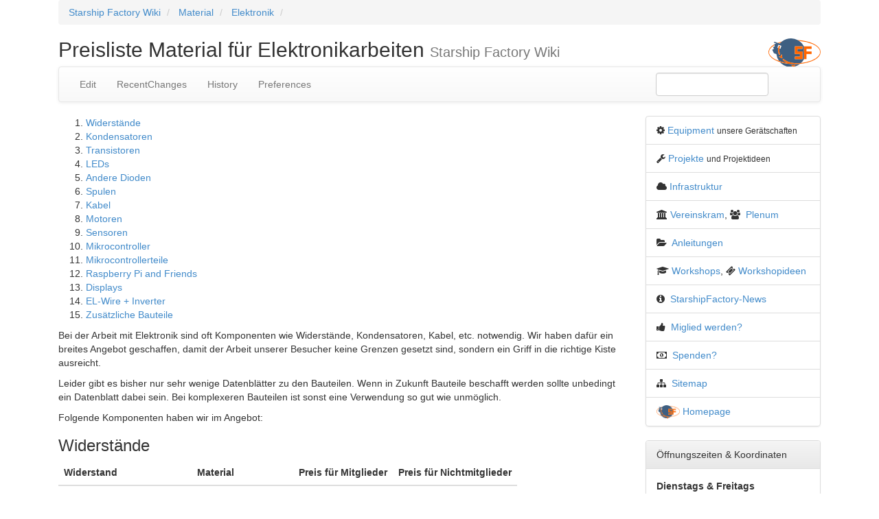

--- FILE ---
content_type: text/html
request_url: https://wiki.starship-factory.ch/Material/Elektronik/Preisliste/
body_size: 6667
content:
<!DOCTYPE html PUBLIC "-//W3C//DTD XHTML 1.0 Strict//EN"
 "http://www.w3.org/TR/xhtml1/DTD/xhtml1-strict.dtd">
<html xmlns="http://www.w3.org/1999/xhtml">

<head>
        
        <meta http-equiv="Content-Type" content="text/html; charset=utf-8" />
        <meta http-equiv="Content-Type" content="text/html; charset=utf-8" />
        <meta name="viewport" content="width=device-width, initial-scale=1.0" />
        <title>Preisliste Material f&#xFC;r Elektronikarbeiten</title>
        
        <link rel="stylesheet" href="../../../css/bootstrap.min.css" type="text/css" />
        <link rel="stylesheet" href="../../../css/bootstrap-theme.min.css" type="text/css" />
        <link rel="stylesheet" href="../../../css/font-awesome.min.css" type="text/css" />
        
        <link rel="stylesheet" href="../../../css/local.css" type="text/css" />
        

        
        
        <link rel="alternate" type="application/x-wiki" title="Edit this page" href="/ikiwiki.cgi?do=edit&amp;page=Material%2FElektronik%2FPreisliste" />
        
        
        
        
        
        

        <script type="text/javascript" src="../../../js/jquery.min.js"></script>
        <script type="text/javascript" src="../../../js/bootstrap.min.js"></script>

</head>

<body>

        <div class="page container">
<!-- START pageheader -->
                <div class="pageheader col-xs-12">
                                <div class="header">
                                        <ol class="breadcrumb">
                                                
                                                        <li>
                                                                <a href="../../../">Starship Factory Wiki</a> 
                                                        </li>
                                                
                                                        <li>
                                                                <a href="../../">Material</a> 
                                                        </li>
                                                
                                                        <li>
                                                                <a href="../">Elektronik</a> 
                                                        </li>
                                                
                                                <li class="active">
                                                        
                                                                &nbsp;
                                                        
                                                </li>
                                        </ol>
                                        <div class="pull-right">
                                                <img src="/logo_44px.png" alt="Ein Planet um dessen Umlaufbahn sich ein Raumschiff bewegt" title="Starship Factory Logo" class="pull-right" />
                                        </div>
                                        <h1 class="title"><a name="index1h1"></a>
                                                Preisliste Material f&#xFC;r Elektronikarbeiten
                                                <small>Starship Factory Wiki</small>
                                        </h1>
                                </div>

                                
                                        <div class="navbar navbar-default">
                                                <div class="navbar-header">
                                                        <button type="button" class="navbar-toggle" data-toggle="collapse" data-target="#editlinks">
                                                                <span class="sr-only">Toggle navigation</span>
                                                                <span class="icon-bar"></span>
                                                                <span class="icon-bar"></span>
                                                                <span class="icon-bar"></span>
                                                        </button>
                                                </div>
                                                <div class="collapse navbar-collapse" id="editlinks">
                                                        <ul class="nav navbar-nav">
                                                                
                                                                        <li><a href="/ikiwiki.cgi?do=edit&amp;page=Material%2FElektronik%2FPreisliste" rel="nofollow">Edit</a></li>
                                                                
                                                                
                                                                        <li><a href="../../../recentchanges/">RecentChanges</a></li>
                                                                
                                                                
                                                                        <li><a href="https://git.starship-factory.ch/wiki.starship-factory.ch.git/log/Material/Elektronik/Preisliste.mdwn">History</a></li>
                                                                
                                                                
                                                                
                                                                        <li><a href="/ikiwiki.cgi?do=prefs">Preferences</a></li>
                                                                
                                                                
                                                                
                                                        </ul>
                                                        
                                                                
                                                                        
<form method="get" action="https://www.google.com/search" class="navbar-form navbar-right" role="search" id="searchform">
 <div class="form-group">
  <input name="sitesearch" value="https://wiki.starship-factory.ch" type="hidden" />
  <input name="q" value="" id="searchbox" size="16" maxlength="255" type="text" class="form-control"
   />
 </div>
</form>

                                                                
                                                        
                                                </div>
                                                </div>
                                

                                

                                
                                        
                                

                </div><!-- class="pageheader" -->
<!-- END pageheader -->
<!-- START pagebody -->
                <div id="pagebody" class="col-xs-12 col-sm-8 col-md-9 col-lg-9">
                                <div id="content">
                                        

<div class="toc">
	<ol>
		<li class="L2"><a href="#Widerst.C3.A4nde">Widerstände</a>
		</li>
		<li class="L2"><a href="#Kondensatoren">Kondensatoren</a>
		</li>
		<li class="L2"><a href="#Transistoren">Transistoren</a>
		</li>
		<li class="L2"><a href="#LEDs">LEDs</a>
		</li>
		<li class="L2"><a href="#Andere_Dioden">Andere Dioden</a>
		</li>
		<li class="L2"><a href="#Spulen">Spulen</a>
		</li>
		<li class="L2"><a href="#Kabel">Kabel</a>
		</li>
		<li class="L2"><a href="#Motoren">Motoren</a>
		</li>
		<li class="L2"><a href="#Sensoren">Sensoren</a>
		</li>
		<li class="L2"><a href="#Mikrocontroller">Mikrocontroller</a>
		</li>
		<li class="L2"><a href="#Mikrocontrollerteile">Mikrocontrollerteile</a>
		</li>
		<li class="L2"><a href="#Raspberry_Pi_and_Friends">Raspberry Pi and Friends</a>
		</li>
		<li class="L2"><a href="#Displays">Displays</a>
		</li>
		<li class="L2"><a href="#EL-Wire_.2B_Inverter">EL-Wire + Inverter</a>
		</li>
		<li class="L2"><a href="#Zus.C3.A4tzliche_Bauteile">Zusätzliche Bauteile</a>
		</li>
	</ol>
</div>


<p>Bei der Arbeit mit Elektronik sind oft Komponenten wie Widerstände, Kondensatoren, Kabel, etc. notwendig. Wir haben dafür ein breites Angebot geschaffen, damit der Arbeit unserer Besucher keine Grenzen gesetzt sind, sondern ein Griff in die richtige Kiste ausreicht.</p>

<p>Leider gibt es bisher nur sehr wenige Datenblätter zu den Bauteilen. Wenn in Zukunft Bauteile beschafft werden sollte unbedingt ein Datenblatt dabei sein. Bei komplexeren Bauteilen ist sonst eine Verwendung so gut wie unmöglich.</p>

<p>Folgende Komponenten haben wir im Angebot:</p>

<h2 id="Widerst.C3.A4nde"><a name="index1h2"></a>Widerstände</h2>

<table class="table table-hover table-nonfluid">
    <thead>
        <tr>
            <th>Widerstand</th>
            <th>Material</th>
            <th>Preis für Mitglieder</th>
            <th>Preis für Nichtmitglieder</th>
        </tr>
    </thead>
    <tbody>
        <tr>
            <td>10 Ω</td>
            <td>Metallfilm</td>
            <td>CHF 0.20</td>
            <td>CHF 0.30</td>
        </tr>
        <tr>
            <td>47 Ω</td>
            <td>Metallfilm</td>
            <td>CHF 0.20</td>
            <td>CHF 0.30</td>
        </tr>
        <tr>
            <td>100 Ω</td>
            <td>Metallfilm</td>
            <td>CHF 0.20</td>
            <td>CHF 0.30</td>
        </tr>
        <tr>
            <td>150 Ω</td>
            <td>Metallfilm</td>
            <td>CHF 0.20</td>
            <td>CHF 0.30</td>
        </tr>
        <tr>
            <td>220 Ω</td>
            <td>Metallfilm</td>
            <td>CHF 0.20</td>
            <td>CHF 0.30</td>
        </tr>
        <tr>
            <td>330 Ω</td>
            <td>Metallfilm</td>
            <td>CHF 0.20</td>
            <td>CHF 0.30</td>
        </tr>
        <tr>
            <td>470 Ω</td>
            <td>Metallfilm</td>
            <td>CHF 0.20</td>
            <td>CHF 0.30</td>
        </tr>
        <tr>
            <td>1 kΩ</td>
            <td>Metallfilm</td>
            <td>CHF 0.20</td>
            <td>CHF 0.30</td>
        </tr>
        <tr>
            <td>1.5 kΩ</td>
            <td>Metallfilm</td>
            <td>CHF 0.20</td>
            <td>CHF 0.30</td>
        </tr>
        <tr>
            <td>2.2 kΩ</td>
            <td>Metallfilm</td>
            <td>CHF 0.20</td>
            <td>CHF 0.30</td>
        </tr>
        <tr>
            <td>4.7 kΩ</td>
            <td>Metallfilm</td>
            <td>CHF 0.20</td>
            <td>CHF 0.30</td>
        </tr>
        <tr>
            <td>10 kΩ</td>
            <td>Metallfilm</td>
            <td>CHF 0.20</td>
            <td>CHF 0.30</td>
        </tr>
        <tr>
            <td>22 kΩ</td>
            <td>Metallfilm</td>
            <td>CHF 0.20</td>
            <td>CHF 0.30</td>
        </tr>
        <tr>
            <td>27 kΩ</td>
            <td>Metallfilm</td>
            <td>CHF 0.20</td>
            <td>CHF 0.30</td>
        </tr>
        <tr>
            <td>33 kΩ</td>
            <td>Metallfilm</td>
            <td>CHF 0.20</td>
            <td>CHF 0.30</td>
        </tr>
        <tr>
            <td>47 kΩ</td>
            <td>Metallfilm</td>
            <td>CHF 0.20</td>
            <td>CHF 0.30</td>
        </tr>
        <tr>
            <td>100 kΩ</td>
            <td>Metallfilm</td>
            <td>CHF 0.20</td>
            <td>CHF 0.30</td>
        </tr>
        <tr>
            <td>220 kΩ</td>
            <td>Metallfilm</td>
            <td>CHF 0.20</td>
            <td>CHF 0.30</td>
        </tr>
        <tr>
            <td>470 kΩ</td>
            <td>Metallfilm</td>
            <td>CHF 0.20</td>
            <td>CHF 0.30</td>
        </tr>
        <tr>
            <td>1 MΩ</td>
            <td>Metallfilm</td>
            <td>CHF 0.20</td>
            <td>CHF 0.30</td>
        </tr>
        <tr>
            <td>Kemo-Widerstände</td>
            <td>Kohleschicht</td>
            <td>CHF 0.05</td>
            <td>CHF 0.10</td>
        </tr>
        <tr>
            <td>820 Ω</td>
            <td>Kohleschicht</td>
            <td>CHF 0.10</td>
            <td>CHF 0.15</td>
        </tr>
        <tr>
            <td>1 kΩ</td>
            <td>Kohleschicht</td>
            <td>CHF 0.10</td>
            <td>CHF 0.15</td>
        </tr>
        <tr>
            <td>1.2 kΩ</td>
            <td>Kohleschicht</td>
            <td>CHF 0.10</td>
            <td>CHF 0.15</td>
        </tr>
        <tr>
            <td>1.5 kΩ</td>
            <td>Kohleschicht</td>
            <td>CHF 0.10</td>
            <td>CHF 0.15</td>
        </tr>
        <tr>
            <td>1.8 kΩ</td>
            <td>Kohleschicht</td>
            <td>CHF 0.10</td>
            <td>CHF 0.15</td>
        </tr>
        <tr>
            <td>2.2 kΩ</td>
            <td>Kohleschicht</td>
            <td>CHF 0.10</td>
            <td>CHF 0.15</td>
        </tr>
        <tr>
            <td>2.7 kΩ</td>
            <td>Kohleschicht</td>
            <td>CHF 0.10</td>
            <td>CHF 0.15</td>
        </tr>
        <tr>
            <td>3.3 kΩ</td>
            <td>Kohleschicht</td>
            <td>CHF 0.10</td>
            <td>CHF 0.15</td>
        </tr>
        <tr>
            <td>3.9 kΩ</td>
            <td>Kohleschicht</td>
            <td>CHF 0.10</td>
            <td>CHF 0.15</td>
        </tr>
        <tr>
            <td>4.7 kΩ</td>
            <td>Kohleschicht</td>
            <td>CHF 0.10</td>
            <td>CHF 0.15</td>
        </tr>
        <tr>
            <td>5.6 kΩ</td>
            <td>Kohleschicht</td>
            <td>CHF 0.10</td>
            <td>CHF 0.15</td>
        </tr>
        <tr>
            <td>6.8 kΩ</td>
            <td>Kohleschicht</td>
            <td>CHF 0.10</td>
            <td>CHF 0.15</td>
        </tr>
        <tr>
            <td>8.2 kΩ</td>
            <td>Kohleschicht</td>
            <td>CHF 0.10</td>
            <td>CHF 0.15</td>
        </tr>
        <tr>
            <td>10 kΩ</td>
            <td>Kohleschicht</td>
            <td>CHF 0.10</td>
            <td>CHF 0.15</td>
        </tr>
        <tr>
            <td>12 kΩ</td>
            <td>Kohleschicht</td>
            <td>CHF 0.10</td>
            <td>CHF 0.15</td>
        </tr>
        <tr>
            <td>15 kΩ</td>
            <td>Kohleschicht</td>
            <td>CHF 0.10</td>
            <td>CHF 0.15</td>
        </tr>
        <tr>
            <td>18 kΩ</td>
            <td>Kohleschicht</td>
            <td>CHF 0.10</td>
            <td>CHF 0.15</td>
        </tr>
        <tr>
            <td>22 kΩ</td>
            <td>Kohleschicht</td>
            <td>CHF 0.10</td>
            <td>CHF 0.15</td>
        </tr>
        <tr>
            <td>27 kΩ</td>
            <td>Kohleschicht</td>
            <td>CHF 0.10</td>
            <td>CHF 0.15</td>
        </tr>
        <tr>
            <td>39 kΩ</td>
            <td>Kohleschicht</td>
            <td>CHF 0.10</td>
            <td>CHF 0.15</td>
        </tr>
        <tr>
            <td>47 kΩ</td>
            <td>Kohleschicht</td>
            <td>CHF 0.10</td>
            <td>CHF 0.15</td>
        </tr>
        <tr>
            <td>56 kΩ</td>
            <td>Kohleschicht</td>
            <td>CHF 0.10</td>
            <td>CHF 0.15</td>
        </tr>
        <tr>
            <td>8kΩ - 1MΩ Photowiderstand</td>
            <td>Epoxidharzgekapselt</td>
            <td>CHF 0.10</td>
            <td>CHF 0.15</td>
        </tr>
    </tbody>
</table>


<p><a href="../Preisliste-Widerstaende.csv">Direct data download</a></p>

<h2 id="Kondensatoren"><a name="index2h2"></a>Kondensatoren</h2>

<table class="table table-hover table-nonfluid">
    <thead>
        <tr>
            <th>Art</th>
            <th>Nennspannung</th>
            <th>Kapazität</th>
            <th>Mitgliederpreis</th>
            <th>Nichtmitgliederpreis</th>
        </tr>
    </thead>
    <tbody>
        <tr>
            <td>Kemo-Kondensatoren</td>
            <td>verschieden</td>
            <td>verschieden</td>
            <td>CHF 0.10</td>
            <td>CHF 0.15</td>
        </tr>
        <tr>
            <td>Kondensator-Trimmer</td>
            <td>100 VDC</td>
            <td>9.8 - 60 pF</td>
            <td>CHF 1.20</td>
            <td>CHF 1.60</td>
        </tr>
        <tr>
            <td>Bipolarer Kondensator</td>
            <td>100 VDC, 35 VAC</td>
            <td>2.5 µF</td>
            <td>CHF 1.70</td>
            <td>CHF 2.30</td>
        </tr>
        <tr>
            <td>Bipolarer Kondensator</td>
            <td>100 VDC, 35 VAC</td>
            <td>4 µF</td>
            <td>CHF 3.70</td>
            <td>CHF 5.20</td>
        </tr>
        <tr>
            <td>Elektrolyt-Kondensator</td>
            <td>10 VDC</td>
            <td>1000 µF</td>
            <td>CHF 1.00</td>
            <td>CHF 1.40</td>
        </tr>
        <tr>
            <td>Elektrolyt-Kondensator</td>
            <td>16 VDC</td>
            <td>1000 µF</td>
            <td>CHF 0.40</td>
            <td>CHF 0.55</td>
        </tr>
        <tr>
            <td>Elektrolyt-Kondensator</td>
            <td>25 VDC</td>
            <td>100 µF</td>
            <td>CHF 0.30</td>
            <td>CHF 0.40</td>
        </tr>
        <tr>
            <td>Elektrolyt-Kondensator</td>
            <td>25 VDC</td>
            <td>220 µF</td>
            <td>CHF 0.45</td>
            <td>CHF 0.60</td>
        </tr>
        <tr>
            <td>Elektrolyt-Kondensator</td>
            <td>25 VDC</td>
            <td>330 µF</td>
            <td>CHF 0.85</td>
            <td>CHF 1.15</td>
        </tr>
        <tr>
            <td>Elektrolyt-Kondensator</td>
            <td>25 VDC</td>
            <td>470 µF</td>
            <td>CHF 0.85</td>
            <td>CHF 1.15</td>
        </tr>
        <tr>
            <td>Elektrolyt-Kondensator</td>
            <td>35 VDC</td>
            <td>120 µF</td>
            <td>CHF 0.50</td>
            <td>CHF 0.65</td>
        </tr>
        <tr>
            <td>Elektrolyt-Kondensator</td>
            <td>35 VDC</td>
            <td>220 µF</td>
            <td>CHF 0.85</td>
            <td>CHF 1.15</td>
        </tr>
        <tr>
            <td>Elektrolyt-Kondensator</td>
            <td>35 VDC</td>
            <td>1000 µF</td>
            <td>CHF 0.75</td>
            <td>CHF 1.10</td>
        </tr>
        <tr>
            <td>Elektrolyt-Kondensator</td>
            <td>63 VDC</td>
            <td>10 µF</td>
            <td>CHF 0.30</td>
            <td>CHF 0.40</td>
        </tr>
        <tr>
            <td>Elektrolyt-Kondensator</td>
            <td>50 VDC</td>
            <td>47 µF</td>
            <td>CHF 0.50</td>
            <td>CHF 0.65</td>
        </tr>
        <tr>
            <td>Elektrolyt-Kondensator</td>
            <td>100 VDC</td>
            <td>1 µF</td>
            <td>CHF 0.30</td>
            <td>CHF 0.40</td>
        </tr>
        <tr>
            <td>Hochfrequenz-Elektrolyt-Kondensator</td>
            <td>100 VDC</td>
            <td>1 µF</td>
            <td>CHF 0.35</td>
            <td>CHF 0.45</td>
        </tr>
    </tbody>
</table>


<p><a href="../Preisliste-Kondensatoren.csv">Direct data download</a></p>

<h2 id="Transistoren"><a name="index3h2"></a>Transistoren</h2>

<table class="table table-hover table-nonfluid">
    <thead>
        <tr>
            <th>Bezeichnung</th>
            <th>Art</th>
            <th>Stromstärke</th>
            <th>Sperrspannung</th>
            <th>Mitgliederpreis</th>
            <th>Nichtmitgliederpreis</th>
        </tr>
    </thead>
    <tbody>
        <tr>
            <td>2N3904</td>
            <td>NPN</td>
            <td>200 mA</td>
            <td>40 V</td>
            <td>CHF 0.45</td>
            <td>CHF 0.60</td>
        </tr>
        <tr>
            <td>2N2222A</td>
            <td>NPN</td>
            <td>600 mA</td>
            <td>40 V</td>
            <td>CHF 2.75</td>
            <td>CHF 3.85</td>
        </tr>
        <tr>
            <td>BC547C</td>
            <td>NPN</td>
            <td>100 mA</td>
            <td>45 V</td>
            <td>CHF 0.15</td>
            <td>CHF 0.25</td>
        </tr>
        <tr>
            <td>BC547B</td>
            <td>NPN</td>
            <td>100 mA</td>
            <td>45 V</td>
            <td>CHF 0.30</td>
            <td>CHF 0.40</td>
        </tr>
        <tr>
            <td>BC557B</td>
            <td>PNP</td>
            <td>100 mA</td>
            <td>45 V</td>
            <td>CHF 0.20</td>
            <td>CHF 0.30</td>
        </tr>
        <tr>
            <td>BC327-40BK</td>
            <td>PNP</td>
            <td>1 A</td>
            <td>50 V</td>
            <td>CHF 0.20</td>
            <td>CHF 0.30</td>
        </tr>
        <tr>
            <td>BC556B</td>
            <td>PNP</td>
            <td>100 mA</td>
            <td>80 V</td>
            <td>CHF 0.25</td>
            <td>CHF 0.30</td>
        </tr>
        <tr>
            <td>MPSA92</td>
            <td>PNP</td>
            <td>500 mA</td>
            <td>300 V</td>
            <td>CHF 0.15</td>
            <td>CHF 0.25</td>
        </tr>
    </tbody>
</table>


<p><a href="../Preisliste-Transistoren.csv">Direct data download</a></p>

<h2 id="LEDs"><a name="index4h2"></a>LEDs</h2>

<table class="table table-hover table-nonfluid">
    <thead>
        <tr>
            <th>Farbe</th>
            <th>Lichtstärke</th>
            <th>Abstrahlwinkel</th>
            <th>UF</th>
            <th>IF</th>
            <th>Mitgliederpreis</th>
            <th>Nichtmitgliederpreis</th>
        </tr>
    </thead>
    <tbody>
        <tr>
            <td>Weiss</td>
            <td>10000 mcd</td>
            <td>20°</td>
            <td>3.2 V</td>
            <td>20 mA</td>
            <td>CHF 2.00</td>
            <td>CHF 3.00</td>
        </tr>
        <tr>
            <td>Rot</td>
            <td>11 mcd</td>
            <td>60°</td>
            <td>2.25 V</td>
            <td>20 mA</td>
            <td>CHF 0.20</td>
            <td>CHF 0.30</td>
        </tr>
        <tr>
            <td>Grün</td>
            <td>40 mcd</td>
            <td>60°</td>
            <td>2.2 V</td>
            <td>20 mA</td>
            <td>CHF 0.20</td>
            <td>CHF 0.30</td>
        </tr>
        <tr>
            <td>Gelb</td>
            <td>20 mcd</td>
            <td>60°</td>
            <td>2.1 V</td>
            <td>20 mA</td>
            <td>CHF 0.20</td>
            <td>CHF 0.30</td>
        </tr>
        <tr>
            <td colspan="5">Infrarot</td>
            <td>CHF 0.40</td>
            <td>CHF 0.60</td>
        </tr>
        <tr>
            <td colspan="5">IR-Receiver</td>
            <td>CHF 2.00</td>
            <td>CHF 2.80</td>
        </tr>
    </tbody>
</table>


<p><a href="../Preisliste-LEDs.csv">Direct data download</a></p>

<h2 id="Andere_Dioden"><a name="index5h2"></a>Andere Dioden</h2>

<table class="table table-hover table-nonfluid">
    <thead>
        <tr>
            <th>Diode</th>
            <th>Art</th>
            <th>Spannung</th>
            <th>Mitgliederpreis</th>
            <th>Nichtmitgliederpreis</th>
        </tr>
    </thead>
    <tbody>
        <tr>
            <td>Mouser E-152</td>
            <td>Current-Regulating</td>
            <td>100V 1.5mA</td>
            <td>CHF 4.00</td>
            <td>CHF 6.00</td>
        </tr>
    </tbody>
</table>


<p><a href="../Preisliste-sonstige_Dioden.csv">Direct data download</a></p>

<h2 id="Spulen"><a name="index6h2"></a>Spulen</h2>

<p>Leider noch keine.</p>

<h2 id="Kabel"><a name="index7h2"></a>Kabel</h2>

<table class="table table-hover table-nonfluid">
    <thead>
        <tr>
            <th>Kabelart</th>
            <th>Durchmesser</th>
            <th>Länge</th>
            <th>Mitgliederpreis</th>
            <th>Nichtmitgliederpreis</th>
        </tr>
    </thead>
    <tbody>
        <tr>
            <td colspan="2">Drahtbrücken für Breadboards</td>
            <td>verschieden</td>
            <td>CHF 0.20</td>
            <td>CHF 0.30</td>
        </tr>
        <tr>
            <td>Schaltlitze</td>
            <td>0.25 mm²</td>
            <td>10 cm</td>
            <td>CHF 0.04</td>
            <td>CHF 0.06</td>
        </tr>
        <tr>
            <td>Schaltdraht</td>
            <td>0.8 mm²</td>
            <td>10 cm</td>
            <td>CHF 0.06</td>
            <td>CHF 0.09</td>
        </tr>
        <tr>
            <td>Schaltlitze</td>
            <td>1 mm²</td>
            <td>10 cm</td>
            <td>CHF 0.07</td>
            <td>CHF 0.10</td>
        </tr>
        <tr>
            <td>Schaltlitze</td>
            <td>1.5 mm²</td>
            <td>10 cm</td>
            <td>CHF 0.25</td>
            <td>CHF 0.33</td>
        </tr>
        <tr>
            <td>Schaltlitze</td>
            <td>2.5 mm²</td>
            <td>10 cm</td>
            <td>CHF 0.33</td>
            <td>CHF 0.46</td>
        </tr>
        <tr>
            <td>Bananenstecker 10A 60V</td>
            <td colspan="2">4 mm</td>
            <td>CHF 2.20</td>
            <td>CHF 3.00</td>
        </tr>
        <tr>
            <td>Büschelstecker 16A 60V</td>
            <td colspan="2">4 mm</td>
            <td>CHF 5.60</td>
            <td>CHF 7.80</td>
        </tr>
        <tr>
            <td>Prüfstecker 6.3A 60V</td>
            <td colspan="2">2 mm</td>
            <td>CHF 3.50</td>
            <td>CHF 4.90</td>
        </tr>
        <tr>
            <td colspan="3">Kabelschuh</td>
            <td>CHF 0.20</td>
            <td>CHF 0.30</td>
        </tr>
        <tr>
            <td colspan="3">Kabelhülsen</td>
            <td>CHF 2.70</td>
            <td>CHF 3.80</td>
        </tr>
        <tr>
            <td>Schrumpfschlauch</td>
            <td>verschieden</td>
            <td>verschieden</td>
            <td>CHF 0.40</td>
            <td>CHF 0.50</td>
        </tr>
    </tbody>
</table>


<p><a href="../Preisliste-Kabel.csv">Direct data download</a></p>

<h2 id="Motoren"><a name="index8h2"></a>Motoren</h2>

<table class="table table-hover table-nonfluid">
    <thead>
        <tr>
            <th>Art</th>
            <th>Leistung</th>
            <th>Phasen</th>
            <th>Mitgliederpreis</th>
            <th>Nichtmitgliederpreis</th>
        </tr>
    </thead>
    <tbody>
        <tr>
            <td>Mini-Steppermotor</td>
            <td>Verschieden</td>
            <td>2</td>
            <td>CHF 0.80</td>
            <td>CHF 1.10</td>
        </tr>
        <tr>
            <td colspan="2">3V-Mini-Steppermotor</td>
            <td>2</td>
            <td>CHF 0.70</td>
            <td>CHF 1.00</td>
        </tr>
        <tr>
            <td>12V Rotierender Motor</td>
            <td>19.2W</td>
            <td>N/A</td>
            <td>CHF 40.00</td>
            <td>CHF 54.50</td>
        </tr>
    </tbody>
</table>


<p><a href="../Preisliste-Motoren.csv">Direct data download</a></p>

<h2 id="Sensoren"><a name="index9h2"></a>Sensoren</h2>

<p>Leider noch keine.</p>

<h2 id="Mikrocontroller"><a name="index10h2"></a>Mikrocontroller</h2>

<table class="table table-hover table-nonfluid">
    <thead>
        <tr>
            <th>Mikrocontrollerart</th>
            <th>Spannung</th>
            <th>Taktfrequenz</th>
            <th>Mitgliederpreis</th>
            <th>Nichtmitgliederpreis</th>
        </tr>
    </thead>
    <tbody>
        <tr>
            <td>Arduino Nano</td>
            <td>5V</td>
            <td>16 MHz</td>
            <td>CHF 11.00</td>
            <td>CHF 15.00</td>
        </tr>
        <tr>
            <td colspan="3">Arduino Uno</td>
            <td>CHF 18.00</td>
            <td>CHF 25.00</td>
        </tr>
        <tr>
            <td colspan="3">DCCduino</td>
            <td>CHF 13.00</td>
            <td>CHF 18.00</td>
        </tr>
    </tbody>
</table>


<p><a href="../Preisliste-Mikrocontroller.csv">Direct data download</a></p>

<h2 id="Mikrocontrollerteile"><a name="index11h2"></a>Mikrocontrollerteile</h2>

<table class="table table-hover table-nonfluid">
    <thead>
        <tr>
            <th>Art</th>
            <th>Bauart</th>
            <th>Pins</th>
            <th>Mitgliederpreis</th>
            <th>Nichtmitgliederpreis</th>
        </tr>
    </thead>
    <tbody>
        <tr>
            <td>Max323 Serieller Port</td>
            <td>SMD</td>
            <td>16</td>
            <td>CHF 0.60</td>
            <td>CHF 0.80</td>
        </tr>
        <tr>
            <td>ATtiny + DIP-Gehäuse</td>
            <td>DIP</td>
            <td>20</td>
            <td>CHF 4.70</td>
            <td>CHF 7.00</td>
        </tr>
        <tr>
            <td>ATtiny + DIP-Gehäuse</td>
            <td>DIP</td>
            <td>8</td>
            <td>CHF 3.10</td>
            <td>CHF 4.50</td>
        </tr>
        <tr>
            <td>ATtiny</td>
            <td>SMD</td>
            <td>8</td>
            <td>CHF 1.30</td>
            <td>CHF 1.80</td>
        </tr>
    </tbody>
</table>


<p><a href="../Preisliste-Mikrocontrollerteile.csv">Direct data download</a></p>

<h2 id="Raspberry_Pi_and_Friends"><a name="index12h2"></a>Raspberry Pi and Friends</h2>

<table class="table table-hover table-nonfluid">
    <thead>
        <tr>
            <th>Komponente</th>
            <th>Art</th>
            <th>Mitgliederpreis</th>
            <th>Nichtmitgliederpreis</th>
        </tr>
    </thead>
    <tbody>
        <tr>
            <td>Raspberry Pi</td>
            <td>Model B+ 512MB RAM</td>
            <td>CHF 50.00</td>
            <td>CHF 65.00</td>
        </tr>
        <tr>
            <td>WLAN-Adapter</td>
            <td>Edimax EW-7811Un</td>
            <td>CHF 15.00</td>
            <td>CHF 25.00</td>
        </tr>
        <tr>
            <td>Micro-SD-Karte</td>
            <td>Kingston 8GB</td>
            <td>CHF 20.00</td>
            <td>CHF 28.00</td>
        </tr>
        <tr>
            <td>Micro-SD-Karte</td>
            <td>Kingston 4GB</td>
            <td>CHF 18.00</td>
            <td>CHF 25.00</td>
        </tr>
        <tr>
            <td>Micro-SD-Karte</td>
            <td>Sandisk Ultra 8GB</td>
            <td>CHF 30.00</td>
            <td>CHF 42.00</td>
        </tr>
        <tr>
            <td>Batteriepack</td>
            <td>AA-Batteriepack</td>
            <td>CHF 20.00</td>
            <td>CHF 28.00</td>
        </tr>
    </tbody>
</table>


<p><a href="../Preisliste-Raspberry_Pi.csv">Direct data download</a></p>

<h2 id="Displays"><a name="index13h2"></a>Displays</h2>

<table class="table table-hover table-nonfluid">
    <thead>
        <tr>
            <th>Art</th>
            <th>Zeilen</th>
            <th>Spalten</th>
            <th>Mitgliederpreis</th>
            <th>Nichtmitgliederpreis</th>
        </tr>
    </thead>
    <tbody>
        <tr>
            <td>4-Zahlen 7-Segment-Display</td>
            <td>1</td>
            <td>4</td>
            <td>CHF 1.40</td>
            <td>CHF 2.00</td>
        </tr>
        <tr>
            <td>16x1-Zeilen-Display</td>
            <td>1</td>
            <td>16</td>
            <td>CHF 7.00</td>
            <td>CHF 10.00</td>
        </tr>
        <tr>
            <td>128X64 Graphic LCD module display</td>
            <td>128</td>
            <td>64</td>
            <td>CHF 3.70</td>
            <td>CHF 5.20</td>
        </tr>
    </tbody>
</table>


<p><a href="../Preisliste-Displays.csv">Direct data download</a></p>

<p>Das Display 128x64 ist vom Typ CNK12864-13003A. Ein Datenblatt konnte online bisher nicht gefunden werden. Am nächsten kommt dieses hier: <a href="http://www.made-in-china.com/showroom/cnkshenzhen/product-detailwMcmbGhYfCUF/China-128X64-Graphic-LCD-Module-Display-Backlight-White-FSTN-LCM-Positive-Transmissive.html">CNK12864-11001A</a>. Die Hintergrundbeleuchtung wird jedenfalls mit 3,3V über zwei separate Leitungen angesteuert. Zur sinnvollen Verwendung müsste allerdings noch ein Stecksockel für das Flachband-Anschlusskabel besorgt werden.</p>

<h2 id="EL-Wire_.2B_Inverter"><a name="index14h2"></a>EL-Wire + Inverter</h2>

<table class="table table-hover table-nonfluid">
    <thead>
        <tr>
            <th>Komponente</th>
            <th>Art</th>
            <th>Mitgliederpreis</th>
            <th>Nichtmitgliederpreis</th>
        </tr>
    </thead>
    <tbody>
        <tr>
            <td>EL-Wire</td>
            <td>1 Meter, 2.3mm</td>
            <td>CHF 3.20</td>
            <td>CHF 4.40</td>
        </tr>
        <tr>
            <td>EL-Inverter</td>
            <td>3V, 2x AAA</td>
            <td>CHF 5.50</td>
            <td>CHF 7.70</td>
        </tr>
        <tr>
            <td>EL-Inverter</td>
            <td>5V, ohne Batterie</td>
            <td>CHF 12.30</td>
            <td>CHF 17.30</td>
        </tr>
        <tr>
            <td>EL-Connectorkabel</td>
            <td>2-Pin Female</td>
            <td>CHF 0.55</td>
            <td>CHF 0.75</td>
        </tr>
    </tbody>
</table>


<p><a href="../Preisliste-EL-Inverter.csv">Direct data download</a></p>

<h2 id="Zus.C3.A4tzliche_Bauteile"><a name="index15h2"></a>Zusätzliche Bauteile</h2>

<table class="table table-hover table-nonfluid">
    <thead>
        <tr>
            <th>Bezeichnung</th>
            <th>Art</th>
            <th>Mitgliederpreis</th>
            <th>Nichtmitgliederpreis</th>
        </tr>
    </thead>
    <tbody>
        <tr>
            <td>Piezzo</td>
            <td>0.85dB</td>
            <td>CHF 0.20</td>
            <td>CHF 0.30</td>
        </tr>
    </tbody>
</table>


<p><a href="../Preisliste-zusaetzliche_Bauteile.csv">Direct data download</a></p>

                                </div>

                                

                                
                                        
                                

                </div><!-- id="pagebody" -->
<!-- END pagebody -->
<!-- START sidebar -->
                
                        
                                <div class="sidebar pull-right hidden-print col-xs-12 col-sm-4 col-md-3 col-lg-3">
                                        <ul class="list-group">
    <li class="list-group-item"><i class="fa fa-cog">&nbsp;</i><a href="../../../Equipment/">Equipment</a> <small>unsere Gerätschaften</small></li>
    <li class="list-group-item"><i class="fa fa-wrench">&nbsp;</i><a href="../../../Projekte/">Projekte</a> <small>und Projektideen</small></li>
    <li class="list-group-item"><i class="fa fa-cloud">&nbsp;</i><a href="../../../Infrastruktur/">Infrastruktur</a></li>    
    <li class="list-group-item"><i class="fa fa-university">&nbsp;</i><a href="../../../Vereinskram/">Vereinskram</a>, <i class="fa fa-users">&nbsp;</i> <a href="../../../Vereinskram/Sitzungen/">Plenum</a></li>
    <li class="list-group-item"><i class="fa fa-folder-open">&nbsp;</i> <a href="../../../Howtos/">Anleitungen</a></li>
    <li class="list-group-item"><i class="fa fa-graduation-cap">&nbsp;</i><a href="https://starship-factory.ch/workshops/">Workshops</a>, <i class="fa fa-ticket">&nbsp;</i><a href="../../../Veranstaltungen/Workshops/">Workshopideen</a></li>
    <li class="list-group-item"><i class="fa fa-info-circle">&nbsp;</i> <a href="../../../News/">StarshipFactory-News</a></li>
    <li class="list-group-item"><i class="fa fa-thumbs-up">&nbsp;</i> <a href="https://join.starship-factory.ch/">Miglied werden?</a></li>
    <li class="list-group-item"><i class="fa fa-money">&nbsp;</i> <a href="https://starship-factory.ch/spenden/">Spenden?</a></li>
    <li class="list-group-item"><i class="fa fa-sitemap">&nbsp;</i> <a href="../../../Wiki/Spezialseite_Alle_Seiten/">Sitemap</a></li>
    <li class="list-group-item"><img src="https://wiki.starship-factory.ch/logo_44px.png" height="20" width="34"> <a href="http://www.starship-factory.ch">Homepage</a></li>
</ul>


<div class="panel panel-default">
    <div class="panel-heading">
        Öffnungszeiten &amp; Koordinaten
    </div>
    <div class="panel-body">
        <p>
            <strong>
            Dienstags & Freitags<br />
            19:30h bis 22:00h<br />
            <br />
            </strong>
        </p>
        <strong><i class="fa fa-envelope fa-fw">&nbsp;</i>Postanschrift / mailing address</strong>
        <address>
            Starship Factory<br />
            CH-4000 Basel
        </address>
        <strong><i class="fa fa-map-marker fa-fw">&nbsp;</i>Standort Adresse / Location</strong>
        <address>
            Starship Factory<br />
            c/o WERK Raumkollektiv<br />
            Zwischennutzung BASF-Gel&auml;nde<br />
            Klybeckstrasse 141 - K102 U1.01A<br />
            CH-4057 Basel
        </address>
        <p>
            <a href="https://starship-factory.ch/anfahrt/">Anfahrtspläne</a>
        </p>
        <p>
            Anlieferungen und Besucher, k&ouml;nnen bis vor die T&uuml;re fahren, aber leider nicht parken.
        </p>
        <p>
            Einfahrt Kleinh&uuml;ningerstrasse 78 (nahe Restaurant Platanenhof, Klybeckstrasse 241)
        </p>
        <p>
            BASF-Gel&auml;nde / ehem CIBA
        </p>
        <p>
            Geb&auml;ude K102<br />
            Raum U1.01A, UG Ost
        </p>
        <p>
            Am besten die Treppe an der Fensterfront benutzen / Please use the stairs at the window side
        </p>
        <p>
            <strong>
            <a href="https://tools.wmflabs.org/geohack/geohack.php?params=47.5748217_N_7.5894586_E_dim:50_region:CH-BS_type:hackerspace&amp;pagename=Starship-Factory&amp;language=de">GPS Standort: 47,5748217, 7,5894586</a>
            </strong>
        </p>
        <p>
             <a href="https://wiki.openstreetmap.org/wiki/DE:What3words">what3words</a>: <strong>&#47;&#47;&#47;kurz.obstbaum.tante</strong>
        </p>
    </div>
</div>


<div class="panel panel-default">
    <div class="panel-heading">
        Kontakt
    </div>
    <ul class="list-group">
        <li class="list-group-item"><a href="../../../Mailingliste/"><i class="fa fa-envelope">&nbsp;</i>E-Mail</a></li>
        <li class="list-group-item"><a href="../../../IRC/"><i class="fa fa-comment">&nbsp;</i>Chat</a></li>
        <li class="list-group-item"><a href="https://instagram.com/starship_factory"><i class="fa fa-instagram">&nbsp;</i>Instagram</a></li>
        <li class="list-group-item"><a href="https://twitter.com/StarshipFactory"><i class="fa fa-twitter-square">&nbsp;</i>Twitter</a></li>
        <li class="list-group-item"><a href="https://www.facebook.com/starshipfactory"><i class="fa fa-facebook-square">&nbsp;</i>Facebook</a></li>
        <li class="list-group-item"><a href="https://www.flickr.com/groups/2341518@N21/"><i class="fa fa-flickr">&nbsp;</i>Flickr</a></li>
    </ul>
</div>




                                </div>
                        
                
<!-- END sidebar -->
		<div class="clearfix"></div>
<!-- START footer -->
                
                        <section class="col-xs-12">
                                
                                
                                        <nav class="panel panel-default" role="navigation">
                                                <div class="panel-heading">
                                                        Links
                                                </div>
                                                <ul class="panel-body list-inline">
                                                        
                                                                <li class="list-inline-item"><a href="../Arduino/">Arduino</a></li>
                                                        
                                                                <li class="list-inline-item"><a href="../../../Inventar/InvNr0022/">Inventar/InvNr0022</a></li>
                                                        
                                                                <li class="list-inline-item"><a href="../../../Projekte/Elektronik/">Projekte/Elektronik</a></li>
                                                        
                                                                <li class="list-inline-item"><a href="../RaspberryPi/">RaspberryPi</a></li>
                                                        
                                                                <li class="list-inline-item"><a href="../../../Vereinskram/Preise/">Vereinskram/Preise</a></li>
                                                        
                                                                <li class="list-inline-item"><a href="../../../Wiki/Tipps_und_Tricks_zum_Wiki/">Wiki/Tipps und Tricks zum Wiki</a></li>
                                                        
                                                        
                                                </ul>
                                        </nav>
                                
                                

                                <div class="center-block">
                                        <ul class="list-inline">
                                                
                                                
                                                        <li><a name="pagelicense"></a>License: <a href="https://creativecommons.org/licenses/by/3.0/">Creative Commons Attribution 3.0</a></li>
                                                
                                                <li><a href="https://www.starship-factory.ch/datenschutz/">Datenschutzerklärung</a>
                                                (<a href="https://www.starship-factory.ch/datenschutz/#dsg-wiki">Wiki-spezifische Sektion</a>)</li>
                                                <li>Last edited <span class="relativedate" title="Thu, 05 Sep 2019 14:09:42 +0200">Thu 05 Sep 2019 02:09:42 PM CEST</span></li>
                                                <!-- Created <span class="relativedate" title="Sun, 13 Apr 2014 03:26:58 +0200">Sun 13 Apr 2014 03:26:58 AM CEST</span> -->
                                        </ul>
                                </div>
                        </section>

                        
                
                <!-- from Starship Factory Wiki -->
<!-- END footer -->

        </div><!-- class="page" -->
<script src="../../../ikiwiki/ikiwiki.js" type="text/javascript" charset="utf-8"></script>
<script src="../../../ikiwiki/toggle.js" type="text/javascript" charset="utf-8"></script>
<script src="../../../ikiwiki/ikiwiki.js" type="text/javascript" charset="utf-8"></script>
<script src="../../../ikiwiki/relativedate.js" type="text/javascript" charset="utf-8"></script></body>
</html>


--- FILE ---
content_type: text/css
request_url: https://wiki.starship-factory.ch/css/local.css
body_size: 278
content:
/* ikiwiki local style sheet */

/* Add local styling here, instead of modifying bootstrap.min.css. */

/* Add this class to a bootstrap table to not make it take 100% of the width */
.table-nonfluid {
    width: auto;
}
.urlwordbreakall {
    word-break: break-all;
}

/*
.half-width-img         have to table cols at 50% each and fit image in col
*/
table.half-width-img th {
    width: 50%;
}
/*
.img-fill-container     scale an image to fit container in x axis
*/
table.half-width-img img,
.img-fill-container {
    width: 100%;
    height: auto;
}

h1, .h1 {
    font-size: 30px;
}

h2, .h2 {
    font-size: 24px;
}

h3, .h3 {
    font-size: 20px;
}

h4, .h4 {
    font-size: 18px;
}

h5, .h5 {
    font-size: 16px;
}

h6, .h6 {
    font-size: 14px;
}

h1, .h1, h2, .h2, h3, .h3 {
    margin-top: 18px;
    margin-bottom: 8px;
}

blockquote {
    font-size: unset;
}
